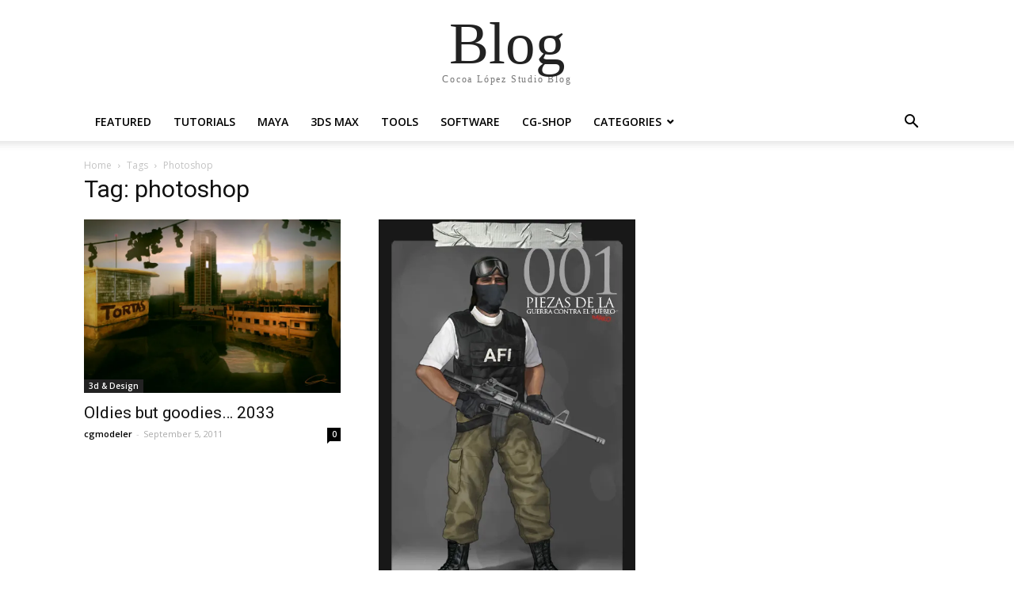

--- FILE ---
content_type: text/html; charset=UTF-8
request_url: https://cocoalopez.com/blog/?tag=photoshop
body_size: 9629
content:
<!doctype html >
<html lang="en-US" id="html">
<head>
    <meta charset="UTF-8" />
    <meta name="viewport" content="width=device-width, initial-scale=1.0">
    <link rel="pingback" href="https://cocoalopez.com/blog/xmlrpc.php" />
    <title>photoshop &#8211; Blog</title>
<meta name='robots' content='max-image-preview:large' />
<link rel='dns-prefetch' href='//secure.gravatar.com' />
<link rel='dns-prefetch' href='//stats.wp.com' />
<link rel='dns-prefetch' href='//fonts.googleapis.com' />
<link rel='dns-prefetch' href='//v0.wordpress.com' />
<link rel='dns-prefetch' href='//jetpack.wordpress.com' />
<link rel='dns-prefetch' href='//s0.wp.com' />
<link rel='dns-prefetch' href='//public-api.wordpress.com' />
<link rel='dns-prefetch' href='//0.gravatar.com' />
<link rel='dns-prefetch' href='//1.gravatar.com' />
<link rel='dns-prefetch' href='//2.gravatar.com' />
<link rel='dns-prefetch' href='//widgets.wp.com' />
<link rel='preconnect' href='//i0.wp.com' />
<link rel="alternate" type="application/rss+xml" title="Blog &raquo; Feed" href="https://cocoalopez.com/blog/?feed=rss2" />
<link rel="alternate" type="application/rss+xml" title="Blog &raquo; Comments Feed" href="https://cocoalopez.com/blog/?feed=comments-rss2" />
<link rel="alternate" type="application/rss+xml" title="Blog &raquo; photoshop Tag Feed" href="https://cocoalopez.com/blog/?feed=rss2&#038;tag=photoshop" />
<style id='wp-img-auto-sizes-contain-inline-css' type='text/css'>
img:is([sizes=auto i],[sizes^="auto," i]){contain-intrinsic-size:3000px 1500px}
/*# sourceURL=wp-img-auto-sizes-contain-inline-css */
</style>
<style id='wp-emoji-styles-inline-css' type='text/css'>

	img.wp-smiley, img.emoji {
		display: inline !important;
		border: none !important;
		box-shadow: none !important;
		height: 1em !important;
		width: 1em !important;
		margin: 0 0.07em !important;
		vertical-align: -0.1em !important;
		background: none !important;
		padding: 0 !important;
	}
/*# sourceURL=wp-emoji-styles-inline-css */
</style>
<link rel='stylesheet' id='wp-block-library-css' href='https://cocoalopez.com/blog/wp-includes/css/dist/block-library/style.min.css' type='text/css' media='all' />
<style id='global-styles-inline-css' type='text/css'>
:root{--wp--preset--aspect-ratio--square: 1;--wp--preset--aspect-ratio--4-3: 4/3;--wp--preset--aspect-ratio--3-4: 3/4;--wp--preset--aspect-ratio--3-2: 3/2;--wp--preset--aspect-ratio--2-3: 2/3;--wp--preset--aspect-ratio--16-9: 16/9;--wp--preset--aspect-ratio--9-16: 9/16;--wp--preset--color--black: #000000;--wp--preset--color--cyan-bluish-gray: #abb8c3;--wp--preset--color--white: #ffffff;--wp--preset--color--pale-pink: #f78da7;--wp--preset--color--vivid-red: #cf2e2e;--wp--preset--color--luminous-vivid-orange: #ff6900;--wp--preset--color--luminous-vivid-amber: #fcb900;--wp--preset--color--light-green-cyan: #7bdcb5;--wp--preset--color--vivid-green-cyan: #00d084;--wp--preset--color--pale-cyan-blue: #8ed1fc;--wp--preset--color--vivid-cyan-blue: #0693e3;--wp--preset--color--vivid-purple: #9b51e0;--wp--preset--gradient--vivid-cyan-blue-to-vivid-purple: linear-gradient(135deg,rgb(6,147,227) 0%,rgb(155,81,224) 100%);--wp--preset--gradient--light-green-cyan-to-vivid-green-cyan: linear-gradient(135deg,rgb(122,220,180) 0%,rgb(0,208,130) 100%);--wp--preset--gradient--luminous-vivid-amber-to-luminous-vivid-orange: linear-gradient(135deg,rgb(252,185,0) 0%,rgb(255,105,0) 100%);--wp--preset--gradient--luminous-vivid-orange-to-vivid-red: linear-gradient(135deg,rgb(255,105,0) 0%,rgb(207,46,46) 100%);--wp--preset--gradient--very-light-gray-to-cyan-bluish-gray: linear-gradient(135deg,rgb(238,238,238) 0%,rgb(169,184,195) 100%);--wp--preset--gradient--cool-to-warm-spectrum: linear-gradient(135deg,rgb(74,234,220) 0%,rgb(151,120,209) 20%,rgb(207,42,186) 40%,rgb(238,44,130) 60%,rgb(251,105,98) 80%,rgb(254,248,76) 100%);--wp--preset--gradient--blush-light-purple: linear-gradient(135deg,rgb(255,206,236) 0%,rgb(152,150,240) 100%);--wp--preset--gradient--blush-bordeaux: linear-gradient(135deg,rgb(254,205,165) 0%,rgb(254,45,45) 50%,rgb(107,0,62) 100%);--wp--preset--gradient--luminous-dusk: linear-gradient(135deg,rgb(255,203,112) 0%,rgb(199,81,192) 50%,rgb(65,88,208) 100%);--wp--preset--gradient--pale-ocean: linear-gradient(135deg,rgb(255,245,203) 0%,rgb(182,227,212) 50%,rgb(51,167,181) 100%);--wp--preset--gradient--electric-grass: linear-gradient(135deg,rgb(202,248,128) 0%,rgb(113,206,126) 100%);--wp--preset--gradient--midnight: linear-gradient(135deg,rgb(2,3,129) 0%,rgb(40,116,252) 100%);--wp--preset--font-size--small: 13px;--wp--preset--font-size--medium: 20px;--wp--preset--font-size--large: 36px;--wp--preset--font-size--x-large: 42px;--wp--preset--spacing--20: 0.44rem;--wp--preset--spacing--30: 0.67rem;--wp--preset--spacing--40: 1rem;--wp--preset--spacing--50: 1.5rem;--wp--preset--spacing--60: 2.25rem;--wp--preset--spacing--70: 3.38rem;--wp--preset--spacing--80: 5.06rem;--wp--preset--shadow--natural: 6px 6px 9px rgba(0, 0, 0, 0.2);--wp--preset--shadow--deep: 12px 12px 50px rgba(0, 0, 0, 0.4);--wp--preset--shadow--sharp: 6px 6px 0px rgba(0, 0, 0, 0.2);--wp--preset--shadow--outlined: 6px 6px 0px -3px rgb(255, 255, 255), 6px 6px rgb(0, 0, 0);--wp--preset--shadow--crisp: 6px 6px 0px rgb(0, 0, 0);}:where(.is-layout-flex){gap: 0.5em;}:where(.is-layout-grid){gap: 0.5em;}body .is-layout-flex{display: flex;}.is-layout-flex{flex-wrap: wrap;align-items: center;}.is-layout-flex > :is(*, div){margin: 0;}body .is-layout-grid{display: grid;}.is-layout-grid > :is(*, div){margin: 0;}:where(.wp-block-columns.is-layout-flex){gap: 2em;}:where(.wp-block-columns.is-layout-grid){gap: 2em;}:where(.wp-block-post-template.is-layout-flex){gap: 1.25em;}:where(.wp-block-post-template.is-layout-grid){gap: 1.25em;}.has-black-color{color: var(--wp--preset--color--black) !important;}.has-cyan-bluish-gray-color{color: var(--wp--preset--color--cyan-bluish-gray) !important;}.has-white-color{color: var(--wp--preset--color--white) !important;}.has-pale-pink-color{color: var(--wp--preset--color--pale-pink) !important;}.has-vivid-red-color{color: var(--wp--preset--color--vivid-red) !important;}.has-luminous-vivid-orange-color{color: var(--wp--preset--color--luminous-vivid-orange) !important;}.has-luminous-vivid-amber-color{color: var(--wp--preset--color--luminous-vivid-amber) !important;}.has-light-green-cyan-color{color: var(--wp--preset--color--light-green-cyan) !important;}.has-vivid-green-cyan-color{color: var(--wp--preset--color--vivid-green-cyan) !important;}.has-pale-cyan-blue-color{color: var(--wp--preset--color--pale-cyan-blue) !important;}.has-vivid-cyan-blue-color{color: var(--wp--preset--color--vivid-cyan-blue) !important;}.has-vivid-purple-color{color: var(--wp--preset--color--vivid-purple) !important;}.has-black-background-color{background-color: var(--wp--preset--color--black) !important;}.has-cyan-bluish-gray-background-color{background-color: var(--wp--preset--color--cyan-bluish-gray) !important;}.has-white-background-color{background-color: var(--wp--preset--color--white) !important;}.has-pale-pink-background-color{background-color: var(--wp--preset--color--pale-pink) !important;}.has-vivid-red-background-color{background-color: var(--wp--preset--color--vivid-red) !important;}.has-luminous-vivid-orange-background-color{background-color: var(--wp--preset--color--luminous-vivid-orange) !important;}.has-luminous-vivid-amber-background-color{background-color: var(--wp--preset--color--luminous-vivid-amber) !important;}.has-light-green-cyan-background-color{background-color: var(--wp--preset--color--light-green-cyan) !important;}.has-vivid-green-cyan-background-color{background-color: var(--wp--preset--color--vivid-green-cyan) !important;}.has-pale-cyan-blue-background-color{background-color: var(--wp--preset--color--pale-cyan-blue) !important;}.has-vivid-cyan-blue-background-color{background-color: var(--wp--preset--color--vivid-cyan-blue) !important;}.has-vivid-purple-background-color{background-color: var(--wp--preset--color--vivid-purple) !important;}.has-black-border-color{border-color: var(--wp--preset--color--black) !important;}.has-cyan-bluish-gray-border-color{border-color: var(--wp--preset--color--cyan-bluish-gray) !important;}.has-white-border-color{border-color: var(--wp--preset--color--white) !important;}.has-pale-pink-border-color{border-color: var(--wp--preset--color--pale-pink) !important;}.has-vivid-red-border-color{border-color: var(--wp--preset--color--vivid-red) !important;}.has-luminous-vivid-orange-border-color{border-color: var(--wp--preset--color--luminous-vivid-orange) !important;}.has-luminous-vivid-amber-border-color{border-color: var(--wp--preset--color--luminous-vivid-amber) !important;}.has-light-green-cyan-border-color{border-color: var(--wp--preset--color--light-green-cyan) !important;}.has-vivid-green-cyan-border-color{border-color: var(--wp--preset--color--vivid-green-cyan) !important;}.has-pale-cyan-blue-border-color{border-color: var(--wp--preset--color--pale-cyan-blue) !important;}.has-vivid-cyan-blue-border-color{border-color: var(--wp--preset--color--vivid-cyan-blue) !important;}.has-vivid-purple-border-color{border-color: var(--wp--preset--color--vivid-purple) !important;}.has-vivid-cyan-blue-to-vivid-purple-gradient-background{background: var(--wp--preset--gradient--vivid-cyan-blue-to-vivid-purple) !important;}.has-light-green-cyan-to-vivid-green-cyan-gradient-background{background: var(--wp--preset--gradient--light-green-cyan-to-vivid-green-cyan) !important;}.has-luminous-vivid-amber-to-luminous-vivid-orange-gradient-background{background: var(--wp--preset--gradient--luminous-vivid-amber-to-luminous-vivid-orange) !important;}.has-luminous-vivid-orange-to-vivid-red-gradient-background{background: var(--wp--preset--gradient--luminous-vivid-orange-to-vivid-red) !important;}.has-very-light-gray-to-cyan-bluish-gray-gradient-background{background: var(--wp--preset--gradient--very-light-gray-to-cyan-bluish-gray) !important;}.has-cool-to-warm-spectrum-gradient-background{background: var(--wp--preset--gradient--cool-to-warm-spectrum) !important;}.has-blush-light-purple-gradient-background{background: var(--wp--preset--gradient--blush-light-purple) !important;}.has-blush-bordeaux-gradient-background{background: var(--wp--preset--gradient--blush-bordeaux) !important;}.has-luminous-dusk-gradient-background{background: var(--wp--preset--gradient--luminous-dusk) !important;}.has-pale-ocean-gradient-background{background: var(--wp--preset--gradient--pale-ocean) !important;}.has-electric-grass-gradient-background{background: var(--wp--preset--gradient--electric-grass) !important;}.has-midnight-gradient-background{background: var(--wp--preset--gradient--midnight) !important;}.has-small-font-size{font-size: var(--wp--preset--font-size--small) !important;}.has-medium-font-size{font-size: var(--wp--preset--font-size--medium) !important;}.has-large-font-size{font-size: var(--wp--preset--font-size--large) !important;}.has-x-large-font-size{font-size: var(--wp--preset--font-size--x-large) !important;}
/*# sourceURL=global-styles-inline-css */
</style>

<style id='classic-theme-styles-inline-css' type='text/css'>
/*! This file is auto-generated */
.wp-block-button__link{color:#fff;background-color:#32373c;border-radius:9999px;box-shadow:none;text-decoration:none;padding:calc(.667em + 2px) calc(1.333em + 2px);font-size:1.125em}.wp-block-file__button{background:#32373c;color:#fff;text-decoration:none}
/*# sourceURL=/wp-includes/css/classic-themes.min.css */
</style>
<link rel='stylesheet' id='contact-form-7-css' href='https://cocoalopez.com/blog/wp-content/plugins/contact-form-7/includes/css/styles.css' type='text/css' media='all' />
<link rel='stylesheet' id='userpro_google_font-css' href='https://fonts.googleapis.com/css?family=Roboto%3A400%2C400italic%2C700%2C700italic%2C300italic%2C300' type='text/css' media='all' />
<link rel='stylesheet' id='userpro_skin_min-css' href='https://cocoalopez.com/blog/wp-content/plugins/userpro/skins/elegant/style.css' type='text/css' media='all' />
<link rel='stylesheet' id='up_fontawesome-css' href='https://cocoalopez.com/blog/wp-content/plugins/userpro/css/up-fontawesome.css' type='text/css' media='all' />
<link rel='stylesheet' id='up_timeline_css-css' href='https://cocoalopez.com/blog/wp-content/plugins/userpro/addons/timeline/assets/css/timeline.css' type='text/css' media='all' />
<link rel='stylesheet' id='wp-ulike-css' href='https://cocoalopez.com/blog/wp-content/plugins/wp-ulike/assets/css/wp-ulike.min.css' type='text/css' media='all' />
<link rel='stylesheet' id='wp-pagenavi-css' href='https://cocoalopez.com/blog/wp-content/plugins/wp-pagenavi/pagenavi-css.css' type='text/css' media='all' />
<link rel='stylesheet' id='open-sans-css' href='https://fonts.googleapis.com/css?family=Open+Sans%3A300italic%2C400italic%2C600italic%2C300%2C400%2C600&#038;subset=latin%2Clatin-ext&#038;display=fallback' type='text/css' media='all' />
<link rel='stylesheet' id='jetpack_likes-css' href='https://cocoalopez.com/blog/wp-content/plugins/jetpack/modules/likes/style.css' type='text/css' media='all' />
<link rel='stylesheet' id='td-theme-css' href='https://cocoalopez.com/blog/wp-content/themes/Newspaper/style.css' type='text/css' media='all' />
<link rel='stylesheet' id='userpro_msg-css' href='https://cocoalopez.com/blog/wp-content/plugins/userpro-messaging/css/userpro-msg.css' type='text/css' media='all' />
<link rel='stylesheet' id='userpro_mcsroll-css' href='https://cocoalopez.com/blog/wp-content/plugins/userpro-messaging/css/jquery.mCustomScrollbar.css' type='text/css' media='all' />
<link rel='stylesheet' id='sharedaddy-css' href='https://cocoalopez.com/blog/wp-content/plugins/jetpack/modules/sharedaddy/sharing.css' type='text/css' media='all' />
<link rel='stylesheet' id='social-logos-css' href='https://cocoalopez.com/blog/wp-content/plugins/jetpack/_inc/social-logos/social-logos.min.css' type='text/css' media='all' />
<script type="text/javascript" src="https://cocoalopez.com/blog/wp-includes/js/jquery/jquery.min.js" id="jquery-core-js"></script>
<script type="text/javascript" src="https://cocoalopez.com/blog/wp-includes/js/jquery/jquery-migrate.min.js" id="jquery-migrate-js"></script>
<script type="text/javascript" id="userpro_msg-js-extra">
/* <![CDATA[ */
var obj = {"value":"1"};
//# sourceURL=userpro_msg-js-extra
/* ]]> */
</script>
<script type="text/javascript" src="https://cocoalopez.com/blog/wp-content/plugins/userpro-messaging/scripts/userpro-msg.js" id="userpro_msg-js"></script>
<script type="text/javascript" src="https://cocoalopez.com/blog/wp-content/plugins/userpro-messaging/scripts/jquery.textareaAutoResize.js" id="userpro_textarea_auto-js"></script>
<script type="text/javascript" src="https://cocoalopez.com/blog/wp-content/plugins/userpro-messaging/scripts/jquery.mousewheel.min.js" id="userpro_mousewheel-js"></script>
<script type="text/javascript" src="https://cocoalopez.com/blog/wp-content/plugins/userpro-messaging/scripts/jquery.mCustomScrollbar.min.js" id="userpro_mcsroll-js"></script>
<script type="text/javascript" id="userpro_sc-js-extra">
/* <![CDATA[ */
var up_social_ajax  = {"ajaxurl":"https://cocoalopez.com/blog/wp-admin/admin-ajax.php","security":"81f89f6635","data":{"is_user_logged_in":false}};
//# sourceURL=userpro_sc-js-extra
/* ]]> */
</script>
<script type="text/javascript" src="https://cocoalopez.com/blog/wp-content/plugins/userpro/addons/social/scripts/userpro-social.js" id="userpro_sc-js"></script>
<script type="text/javascript" src="https://cocoalopez.com/blog/wp-content/plugins/userpro/scripts/userpro.encrypt.js" id="userpro_encrypt_js-js"></script>
<link rel="https://api.w.org/" href="https://cocoalopez.com/blog/index.php?rest_route=/" /><link rel="alternate" title="JSON" type="application/json" href="https://cocoalopez.com/blog/index.php?rest_route=/wp/v2/tags/725" /><link rel="EditURI" type="application/rsd+xml" title="RSD" href="https://cocoalopez.com/blog/xmlrpc.php?rsd" />
<meta name="generator" content="WordPress 6.9" />
		<script type="text/javascript">
		var translated_text_for_alert = 'This message will be sent immediately to ALL registered users. Are you sure you want to send this ?';
		</script>
		    <script type="text/javascript">
        var userpro_ajax_url = 'https://cocoalopez.com/blog/wp-admin/admin-ajax.php';
        var dateformat = 'dd-mm-yy';
    </script>
    	<style>img#wpstats{display:none}</style>
		<!-- Matomo -->
<script>
  var _paq = window._paq = window._paq || [];
  /* tracker methods like "setCustomDimension" should be called before "trackPageView" */
  _paq.push(['trackPageView']);
  _paq.push(['enableLinkTracking']);
  (function() {
    var u="//www.cocoalopez.com/piwik/";
    _paq.push(['setTrackerUrl', u+'matomo.php']);
    _paq.push(['setSiteId', '2']);
    var d=document, g=d.createElement('script'), s=d.getElementsByTagName('script')[0];
    g.async=true; g.src=u+'matomo.js'; s.parentNode.insertBefore(g,s);
  })();
</script>
<!-- End Matomo Code -->
<meta name="generator" content="Powered by WPBakery Page Builder - drag and drop page builder for WordPress."/>
<link rel="preload" as="style" href="https://cocoalopez.com/blog/wp-content/plugins/code-prettify/prettify/prettify.css" />
<!-- Jetpack Open Graph Tags -->
<meta property="og:type" content="website" />
<meta property="og:title" content="photoshop &#8211; Blog" />
<meta property="og:url" content="https://cocoalopez.com/blog/?tag=photoshop" />
<meta property="og:site_name" content="Blog" />
<meta property="og:image" content="https://s0.wp.com/i/blank.jpg" />
<meta property="og:image:width" content="200" />
<meta property="og:image:height" content="200" />
<meta property="og:image:alt" content="" />
<meta property="og:locale" content="en_US" />

<!-- End Jetpack Open Graph Tags -->
<noscript><style> .wpb_animate_when_almost_visible { opacity: 1; }</style></noscript><link rel='stylesheet' id='userpro-fa-icons-local-css' href='https://cocoalopez.com/blog/wp-content/plugins/userpro/assets/css/fontawesome/css/all.min.css' type='text/css' media='all' />
<link rel='stylesheet' id='userpro_latest_css-css' href='https://cocoalopez.com/blog/wp-content/plugins/userpro/assets/css/main.css' type='text/css' media='all' />
</head>

<body class="archive tag tag-photoshop tag-725 wp-theme-Newspaper tagdiv-small-theme wpb-js-composer js-comp-ver-6.5.0 vc_responsive" itemscope="itemscope" itemtype="https://schema.org/WebPage">


    <!-- Mobile Search -->
    <div class="td-search-background"></div>
    <div class="td-search-wrap-mob">
        <div class="td-drop-down-search" aria-labelledby="td-header-search-button">
            <form method="get" class="td-search-form" action="https://cocoalopez.com/blog/">
                <div class="td-search-close">
                    <a href="#"><i class="td-icon-close-mobile"></i></a>
                </div>
                <div role="search" class="td-search-input">
                    <span>Search</span>
                    <label for="td-header-search-mob">
                        <input id="td-header-search-mob" type="text" value="" name="s" autocomplete="off" />
                    </label>
                </div>
            </form>
            <div id="td-aj-search-mob"></div>
        </div>
    </div>

    <!-- Mobile Menu -->
    <div class="td-menu-background"></div>
    <div id="td-mobile-nav">
        <div class="td-mobile-container">
            <!-- mobile menu top section -->
            <div class="td-menu-socials-wrap">
                <!-- close button -->
                <div class="td-mobile-close">
                    <a href="#"><i class="td-icon-close-mobile"></i></a>
                </div>
            </div>

            <!-- menu section -->
            <div class="td-mobile-content">
                <div class="menu-main-menu-container"><ul id="menu-main-menu" class="td-mobile-main-menu"><li id="menu-item-4065" class="menu-item menu-item-type-taxonomy menu-item-object-category menu-item-4065"><a href="https://cocoalopez.com/blog/?cat=1002">Featured<i class="td-icon-menu-right td-element-after"></i></a></li>
<li id="menu-item-4084" class="menu-item menu-item-type-custom menu-item-object-custom menu-item-4084"><a href="https://cocoalopez.com/blog/?s=tutorial">Tutorials<i class="td-icon-menu-right td-element-after"></i></a></li>
<li id="menu-item-4081" class="menu-item menu-item-type-custom menu-item-object-custom menu-item-4081"><a href="https://cocoalopez.com/blog/?s=maya">Maya<i class="td-icon-menu-right td-element-after"></i></a></li>
<li id="menu-item-4082" class="menu-item menu-item-type-custom menu-item-object-custom menu-item-4082"><a href="https://cocoalopez.com/blog/?s=max">3ds Max<i class="td-icon-menu-right td-element-after"></i></a></li>
<li id="menu-item-4089" class="menu-item menu-item-type-custom menu-item-object-custom menu-item-4089"><a href="https://cocoalopez.com/blog/?s=tools">Tools<i class="td-icon-menu-right td-element-after"></i></a></li>
<li id="menu-item-4090" class="menu-item menu-item-type-custom menu-item-object-custom menu-item-4090"><a href="https://cocoalopez.com/blog/?s=software">Software<i class="td-icon-menu-right td-element-after"></i></a></li>
<li id="menu-item-4083" class="menu-item menu-item-type-custom menu-item-object-custom menu-item-4083"><a href="https://www.cgtrader.com/cgmodeler">CG-Shop<i class="td-icon-menu-right td-element-after"></i></a></li>
<li id="menu-item-103" class="menu-item menu-item-type-custom menu-item-object-custom menu-item-has-children menu-item-103"><a href="#">Categories<i class="td-icon-menu-right td-element-after"></i></a>
<ul class="sub-menu">
	<li id="menu-item-4066" class="menu-item menu-item-type-taxonomy menu-item-object-category menu-item-4066"><a href="https://cocoalopez.com/blog/?cat=31">Tips y Tutoriales<i class="td-icon-menu-right td-element-after"></i></a></li>
	<li id="menu-item-4067" class="menu-item menu-item-type-taxonomy menu-item-object-category menu-item-4067"><a href="https://cocoalopez.com/blog/?cat=2">3d &amp; Design<i class="td-icon-menu-right td-element-after"></i></a></li>
	<li id="menu-item-4068" class="menu-item menu-item-type-taxonomy menu-item-object-category menu-item-4068"><a href="https://cocoalopez.com/blog/?cat=35">Free Downloads<i class="td-icon-menu-right td-element-after"></i></a></li>
	<li id="menu-item-4069" class="menu-item menu-item-type-taxonomy menu-item-object-category menu-item-4069"><a href="https://cocoalopez.com/blog/?cat=34">Short Films<i class="td-icon-menu-right td-element-after"></i></a></li>
	<li id="menu-item-4074" class="menu-item menu-item-type-taxonomy menu-item-object-category menu-item-4074"><a href="https://cocoalopez.com/blog/?cat=25">Pensamientos<i class="td-icon-menu-right td-element-after"></i></a></li>
</ul>
</li>
</ul></div>            </div>
        </div>
    </div>

    <div id="td-outer-wrap" class="td-theme-wrap">
        <div class="td-header-wrap td-header-style-1">
            <div class="td-banner-wrap-full td-logo-wrap-full td-container-wrap">
                <div class="td-header-sp-logo">
                    
                    <div class="td-logo-text-wrap">
                        <div class="td-logo-text-container">
                                                        <a class="td-logo-wrap" href="https://cocoalopez.com/blog/">
                                <span class="td-logo-text">Blog</span>
                            </a>
                                                        <span class="td-tagline-text">Cocoa López Studio Blog</span>
                        </div>
                    </div>
                </div>
            </div>

            <div class="td-header-menu-wrap-full td-container-wrap">
                <div class="td-header-menu-wrap td-header-gradient">
                    <div class="td-container td-header-row td-header-main-menu">
                        <div id="td-header-menu" role="navigation">
                            <div id="td-top-mobile-toggle"><a href="#"><i class="td-icon-font td-icon-mobile"></i></a></div>

                            <div class="menu-main-menu-container"><ul id="menu-main-menu-1" class="sf-menu tagdiv-small-theme-menu"><li class="menu-item menu-item-type-taxonomy menu-item-object-category menu-item-4065"><a href="https://cocoalopez.com/blog/?cat=1002">Featured</a></li>
<li class="menu-item menu-item-type-custom menu-item-object-custom menu-item-4084"><a href="https://cocoalopez.com/blog/?s=tutorial">Tutorials</a></li>
<li class="menu-item menu-item-type-custom menu-item-object-custom menu-item-4081"><a href="https://cocoalopez.com/blog/?s=maya">Maya</a></li>
<li class="menu-item menu-item-type-custom menu-item-object-custom menu-item-4082"><a href="https://cocoalopez.com/blog/?s=max">3ds Max</a></li>
<li class="menu-item menu-item-type-custom menu-item-object-custom menu-item-4089"><a href="https://cocoalopez.com/blog/?s=tools">Tools</a></li>
<li class="menu-item menu-item-type-custom menu-item-object-custom menu-item-4090"><a href="https://cocoalopez.com/blog/?s=software">Software</a></li>
<li class="menu-item menu-item-type-custom menu-item-object-custom menu-item-4083"><a href="https://www.cgtrader.com/cgmodeler">CG-Shop</a></li>
<li class="menu-item menu-item-type-custom menu-item-object-custom menu-item-has-children menu-item-103"><a href="#">Categories</a>
<ul class="sub-menu">
	<li class="menu-item menu-item-type-taxonomy menu-item-object-category menu-item-4066"><a href="https://cocoalopez.com/blog/?cat=31">Tips y Tutoriales</a></li>
	<li class="menu-item menu-item-type-taxonomy menu-item-object-category menu-item-4067"><a href="https://cocoalopez.com/blog/?cat=2">3d &amp; Design</a></li>
	<li class="menu-item menu-item-type-taxonomy menu-item-object-category menu-item-4068"><a href="https://cocoalopez.com/blog/?cat=35">Free Downloads</a></li>
	<li class="menu-item menu-item-type-taxonomy menu-item-object-category menu-item-4069"><a href="https://cocoalopez.com/blog/?cat=34">Short Films</a></li>
	<li class="menu-item menu-item-type-taxonomy menu-item-object-category menu-item-4074"><a href="https://cocoalopez.com/blog/?cat=25">Pensamientos</a></li>
</ul>
</li>
</ul></div>                        </div>

                        <div class="header-search-wrap">
                            <div class="td-search-btns-wrap">
                                <a id="td-header-search-button" href="#" role="button"><i class="td-icon-search"></i></a>
                                <a id="td-header-search-button-mob" href="#" role="button"><i class="td-icon-search"></i></a>
                            </div>

                            <div class="td-drop-down-search" aria-labelledby="td-header-search-button">
                                <form method="get" class="td-search-form" action="https://cocoalopez.com/blog/">
                                    <div role="search" class="td-head-form-search-wrap">
                                        <input id="td-header-search" type="text" value="" name="s" autocomplete="off" />
                                        <input class="wpb_button wpb_btn-inverse btn" type="submit" id="td-header-search-top" value="Search" />
                                    </div>
                                </form>
                            </div>
                        </div>
                    </div>
                </div>
            </div>
        </div>

    <div class="td-main-content-wrap td-container-wrap">
        <div class="td-container">
            <div class="td-crumb-container">
                <div class="entry-crumbs"><span><a title="" class="entry-crumb" href="https://cocoalopez.com/blog/">Home</a></span> <i class="td-icon-right td-bread-sep td-bred-no-url-last"></i> <span class="td-bred-no-url-last">Tags</span> <i class="td-icon-right td-bread-sep td-bred-no-url-last"></i> <span class="td-bred-no-url-last">Photoshop</span></div>            </div>

            <div class="td-pb-row">
                <div class="td-pb-span8 td-main-content">
                    <div class="td-ss-main-content">
                        <div class="td-page-header">
                            <h1 class="entry-title td-page-title">
                                <span>Tag: photoshop</span>
                            </h1>
                        </div>

                                    <div class="td-block-row">
        
            <div class="td-block-span6">
                <div class="td_module_1 td_module_wrap clearfix post-755 post type-post status-publish format-standard has-post-thumbnail hentry category-3d-y-diseno category-imagenes category-part-of-a-whole tag-50 tag-3er-lugar tag-concurso tag-fotomontaje tag-photoshop" >
                    <div class="td-module-image">
                        <div class="td-module-thumb">
                            
                            <a href="https://cocoalopez.com/blog/?p=755" rel="bookmark" class="td-image-wrap" title="Oldies but goodies&#8230; 2033">
                                
                                <img class="entry-thumb" src="https://i0.wp.com/cocoalopez.com/blog/wp-content/uploads/2011/09/2033_Montaje.jpg?fit=696%2C470&#038;ssl=1" alt="Oldies but goodies&#8230; 2033" title="Oldies but goodies&#8230; 2033" />
                            </a>
                        </div>

                        
                                <a class="td-post-category" href="https://cocoalopez.com/blog/?cat=2">3d &amp; Design</a>
                                            </div>

                    <h3 class="entry-title td-module-title">
                        <a href="https://cocoalopez.com/blog/?p=755" rel="bookmark" title="Oldies but goodies&#8230; 2033">
                            Oldies but goodies&#8230; 2033                        </a>
                    </h3>

                    <div class="td-module-meta-info">
                        <div class="td-post-author-name">
                            <a href="https://cocoalopez.com/blog/?author=1">cgmodeler</a>
                            <span> - </span>
                        </div>

                        <span class="td-post-date">
                            <time class="entry-date updated td-module-date" datetime="2011-09-05T02:04:15+00:00" >September 5, 2011</time>
                        </span>

                        <div class="td-module-comments">
                            <a href="https://cocoalopez.com/blog/?p=755#respond">
                                0                            </a>
                        </div>
                    </div>
                </div>
            </div>

    
            <div class="td-block-span6">
                <div class="td_module_1 td_module_wrap clearfix post-286 post type-post status-publish format-standard has-post-thumbnail hentry category-3d-y-diseno category-la-guerra-contra-el-pueblo tag-afi tag-agencia-federal-de-investigacion tag-blogdelnarco tag-cartel tag-carteles tag-cinematografia tag-cocaina tag-drogas tag-drug tag-el-infierno tag-historia-del-narcotrafico-en-mexico-ilustrada tag-ilustracion tag-ilustration tag-luis-estrada tag-mexico tag-movimiento-artistico-del-narcotrafico tag-narc tag-narco tag-narco-guerra tag-opinion tag-pablo-escobar tag-photoshop tag-trafico" >
                    <div class="td-module-image">
                        <div class="td-module-thumb">
                            
                            <a href="https://cocoalopez.com/blog/?p=286" rel="bookmark" class="td-image-wrap" title="La guerra contra el pueblo #001">
                                
                                <img class="entry-thumb" src="https://i0.wp.com/cocoalopez.com/blog/wp-content/uploads/2010/10/navolas_001_frame_small.jpg?fit=500%2C777&#038;ssl=1" alt="La guerra contra el pueblo #001" title="La guerra contra el pueblo #001" />
                            </a>
                        </div>

                        
                                <a class="td-post-category" href="https://cocoalopez.com/blog/?cat=2">3d &amp; Design</a>
                                            </div>

                    <h3 class="entry-title td-module-title">
                        <a href="https://cocoalopez.com/blog/?p=286" rel="bookmark" title="La guerra contra el pueblo #001">
                            La guerra contra el pueblo #001                        </a>
                    </h3>

                    <div class="td-module-meta-info">
                        <div class="td-post-author-name">
                            <a href="https://cocoalopez.com/blog/?author=1">cgmodeler</a>
                            <span> - </span>
                        </div>

                        <span class="td-post-date">
                            <time class="entry-date updated td-module-date" datetime="2010-10-24T21:12:50+00:00" >October 24, 2010</time>
                        </span>

                        <div class="td-module-comments">
                            <a href="https://cocoalopez.com/blog/?p=286#respond">
                                0                            </a>
                        </div>
                    </div>
                </div>
            </div>

                </div>             <div class="td-block-row">
        
            <div class="td-block-span6">
                <div class="td_module_1 td_module_wrap clearfix post-257 post type-post status-publish format-standard has-post-thumbnail hentry category-3d-y-diseno tag-2d tag-anatomia tag-cgmodeler tag-desnudo tag-digital tag-eduardo-altamirano tag-illustration tag-nude tag-painting tag-photoshop tag-playa-del-carmen tag-wacom" >
                    <div class="td-module-image">
                        <div class="td-module-thumb">
                            
                            <a href="https://cocoalopez.com/blog/?p=257" rel="bookmark" class="td-image-wrap" title="Human Anatomy 005">
                                
                                <img class="entry-thumb" src="https://i0.wp.com/cocoalopez.com/blog/wp-content/uploads/2010/08/nude_005_small.jpg?fit=600%2C1071&#038;ssl=1" alt="Human Anatomy 005" title="Human Anatomy 005" />
                            </a>
                        </div>

                        
                                <a class="td-post-category" href="https://cocoalopez.com/blog/?cat=2">3d &amp; Design</a>
                                            </div>

                    <h3 class="entry-title td-module-title">
                        <a href="https://cocoalopez.com/blog/?p=257" rel="bookmark" title="Human Anatomy 005">
                            Human Anatomy 005                        </a>
                    </h3>

                    <div class="td-module-meta-info">
                        <div class="td-post-author-name">
                            <a href="https://cocoalopez.com/blog/?author=1">cgmodeler</a>
                            <span> - </span>
                        </div>

                        <span class="td-post-date">
                            <time class="entry-date updated td-module-date" datetime="2010-08-17T23:53:13+00:00" >August 17, 2010</time>
                        </span>

                        <div class="td-module-comments">
                            <a href="https://cocoalopez.com/blog/?p=257#comments">
                                1                            </a>
                        </div>
                    </div>
                </div>
            </div>

    
            <div class="td-block-span6">
                <div class="td_module_1 td_module_wrap clearfix post-126 post type-post status-publish format-standard has-post-thumbnail hentry category-la-vida-en-brasil tag-2d tag-altamirano tag-anatomia tag-desnudo tag-estudio tag-illustration tag-ilustracion tag-mexico tag-photoshop tag-sketch tag-study" >
                    <div class="td-module-image">
                        <div class="td-module-thumb">
                            
                            <a href="https://cocoalopez.com/blog/?p=126" rel="bookmark" class="td-image-wrap" title="Anatomy and Lighting studies">
                                
                                <img class="entry-thumb" src="https://i0.wp.com/cocoalopez.com/blog/wp-content/uploads/2009/06/nude_003_coloring_004.jpg?fit=600%2C1129&#038;ssl=1" alt="Anatomy and Lighting studies" title="Anatomy and Lighting studies" />
                            </a>
                        </div>

                        
                                <a class="td-post-category" href="https://cocoalopez.com/blog/?cat=16">La vida en Brasil</a>
                                            </div>

                    <h3 class="entry-title td-module-title">
                        <a href="https://cocoalopez.com/blog/?p=126" rel="bookmark" title="Anatomy and Lighting studies">
                            Anatomy and Lighting studies                        </a>
                    </h3>

                    <div class="td-module-meta-info">
                        <div class="td-post-author-name">
                            <a href="https://cocoalopez.com/blog/?author=1">cgmodeler</a>
                            <span> - </span>
                        </div>

                        <span class="td-post-date">
                            <time class="entry-date updated td-module-date" datetime="2009-06-21T13:58:30+00:00" >June 21, 2009</time>
                        </span>

                        <div class="td-module-comments">
                            <a href="https://cocoalopez.com/blog/?p=126#respond">
                                0                            </a>
                        </div>
                    </div>
                </div>
            </div>

                </div>                     </div>
                </div>

                <div class="td-pb-span4 td-main-sidebar">
                    <div class="td-ss-main-sidebar">
                                            </div>
                </div>
            </div>
        </div>
    </div>

    <div class="td-footer-page td-footer-container td-container-wrap">
        <div class="td-sub-footer-container td-container-wrap">
            <div class="td-container">
                <div class="td-pb-row">
                    <div class="td-pb-span td-sub-footer-menu">
                                            </div>

                    <div class="td-pb-span td-sub-footer-copy">
                        &copy; Newspaper WordPress Theme by TagDiv
                    </div>
                </div>
            </div>
        </div>
    </div>

</div><!--close td-outer-wrap-->





<div class="codeCopyTooltip codeCopyTooltip" style="display: inline-block; background: #333333; color: #ffffff; padding: 0 8px; font-size: 14px; border-radius: 2px; border: 1px solid #111; position: absolute; display: none;">
Click to Copy</div>
<script type="text/javascript">
    function getElementPosition(el) {
        var rect = el.getBoundingClientRect(),
        scrollLeft = window.pageXOffset || document.documentElement.scrollLeft,
        scrollTop = window.pageYOffset || document.documentElement.scrollTop;
        return { top: rect.top + scrollTop - 30, left: rect.left + scrollLeft }
    }

    async function copyToClipboard(text) {
        try {
            console.log('Code Click to Copy: Attempting to copy text:', text.substring(0, 50) + '...');
            // Try modern Clipboard API first
            if (navigator.clipboard && window.isSecureContext) {
                console.log('Code Click to Copy: Using modern Clipboard API');
                await navigator.clipboard.writeText(text);
                console.log('Code Click to Copy: Successfully copied with Clipboard API');
                return true;
            } else {
                console.log('Code Click to Copy: Using fallback execCommand method');
                // Fallback for older browsers or non-secure contexts
                const textArea = document.createElement('textarea');
                textArea.value = text;
                textArea.style.position = 'fixed';
                textArea.style.left = '-999999px';
                textArea.style.top = '-999999px';
                document.body.appendChild(textArea);
                textArea.focus();
                textArea.select();
                
                try {
                    document.execCommand('copy');
                    document.body.removeChild(textArea);
                    console.log('Code Click to Copy: Successfully copied with execCommand');
                    return true;
                } catch (err) {
                    document.body.removeChild(textArea);
                    console.error('Code Click to Copy: execCommand failed:', err);
                    return false;
                }
            }
        } catch (err) {
            console.error('Code Click to Copy: Failed to copy: ', err);
            return false;
        }
    }

    function applyCodeCopy(element) {
        element.style.cursor = 'pointer';
        element.style.position = 'relative';
        
        element.addEventListener("click", async function(event) {
            event.stopPropagation();
            const textToCopy = element.textContent || element.innerText;
            
            const success = await copyToClipboard(textToCopy);
            
            if (success) {
                codeCopyTooltip.innerHTML = "Copied!";
                codeCopyTooltip.style.display = 'block';
                
                // Hide tooltip after 2 seconds
                setTimeout(() => {
                    codeCopyTooltip.style.display = 'none';
                }, 2000);
            } else {
                codeCopyTooltip.innerHTML = 'Failed to copy';
                codeCopyTooltip.style.display = 'block';
                
                setTimeout(() => {
                    codeCopyTooltip.style.display = 'none';
                }, 2000);
            }
        });
        
        element.addEventListener("mouseover", function(event) {
            event.stopPropagation();
            var position = getElementPosition(element);
            codeCopyTooltip.innerHTML = "Click to Copy";
            codeCopyTooltip.style.display = 'inline-block';
            codeCopyTooltip.style.top = position.top + 'px';
            codeCopyTooltip.style.left = position.left + 'px';
        });
        
        element.addEventListener("mouseout", function(event) {
            event.stopPropagation();
            codeCopyTooltip.style.display = 'none';
        });
    }

    var codeCopyTooltip = document.querySelector('.codeCopyTooltip');

    (function() {
        var selector = 'code';
        if(selector.indexOf(',') !== -1) {
            selector = selector.split(',').map(function(sel) {
                sel = sel.trim();
                if (/^[a-zA-Z][a-zA-Z0-9-]*$/.test(sel)) {
                    return sel;
                } else if (sel.startsWith('.')) {
                    return sel;
                } else {
                    return '.' + sel;
                }
            }).join(', ');
        } else {
            selector = selector.trim();
            if (!selector.startsWith('.') && !/^[a-zA-Z][a-zA-Z0-9-]*$/.test(selector)) {
                selector = '.' + selector;
            }
        }
        
        // console.log('Code Click to Copy: Looking for elements with selector:', selector);
        
        // Wait for DOM to be ready
        if (document.readyState === 'loading') {
            document.addEventListener('DOMContentLoaded', function() {
                var elements = document.querySelectorAll(selector);
                // console.log('Code Click to Copy: Found', elements.length, 'elements on DOMContentLoaded');
                elements.forEach(function(element) {
                    applyCodeCopy(element);
                });
            });
        } else {
            var elements = document.querySelectorAll(selector);
            // console.log('Code Click to Copy: Found', elements.length, 'elements immediately');
            elements.forEach(function(element) {
                applyCodeCopy(element);
            });
        }
        
        // Also handle dynamically added content
        var observer = new MutationObserver(function(mutations) {
            mutations.forEach(function(mutation) {
                mutation.addedNodes.forEach(function(node) {
                    if (node.nodeType === 1) { // Element node
                        if (node.matches && node.matches(selector)) {
                            applyCodeCopy(node);
                        }
                        if (node.querySelectorAll) {
                            node.querySelectorAll(selector).forEach(function(element) {
                                applyCodeCopy(element);
                            });
                        }
                    }
                });
            });
        });
        
        observer.observe(document.body, {
            childList: true,
            subtree: true
        });
    })();
</script>
<div id="msg_notification"></div>			<script>
			jQuery(function(){
				jQuery.ajax({
					url:userpro_ajax_url,
					data: "action=userpro_chk_msg_notification",
					type: 'POST',
					success:function(data){
						jQuery('#msg_notification').html(data);
					},
				});
							});
			</script>
		<script type="text/javascript" id="code-prettify-js-before">
/* <![CDATA[ */
var codePrettifyLoaderBaseUrl = "https:\/\/cocoalopez.com\/blog\/wp-content\/plugins\/code-prettify\/prettify";
//# sourceURL=code-prettify-js-before
/* ]]> */
</script>
<script type="text/javascript" src="https://cocoalopez.com/blog/wp-content/plugins/code-prettify/prettify/run_prettify.js" id="code-prettify-js"></script>
<script type="text/javascript" src="https://cocoalopez.com/blog/wp-includes/js/dist/hooks.min.js" id="wp-hooks-js"></script>
<script type="text/javascript" src="https://cocoalopez.com/blog/wp-includes/js/dist/i18n.min.js" id="wp-i18n-js"></script>
<script type="text/javascript" id="wp-i18n-js-after">
/* <![CDATA[ */
wp.i18n.setLocaleData( { 'text direction\u0004ltr': [ 'ltr' ] } );
//# sourceURL=wp-i18n-js-after
/* ]]> */
</script>
<script type="text/javascript" src="https://cocoalopez.com/blog/wp-content/plugins/contact-form-7/includes/swv/js/index.js" id="swv-js"></script>
<script type="text/javascript" id="contact-form-7-js-before">
/* <![CDATA[ */
var wpcf7 = {
    "api": {
        "root": "https:\/\/cocoalopez.com\/blog\/index.php?rest_route=\/",
        "namespace": "contact-form-7\/v1"
    }
};
//# sourceURL=contact-form-7-js-before
/* ]]> */
</script>
<script type="text/javascript" src="https://cocoalopez.com/blog/wp-content/plugins/contact-form-7/includes/js/index.js" id="contact-form-7-js"></script>
<script type="text/javascript" src="https://cocoalopez.com/blog/wp-includes/js/jquery/ui/core.min.js" id="jquery-ui-core-js"></script>
<script type="text/javascript" src="https://cocoalopez.com/blog/wp-includes/js/jquery/ui/datepicker.min.js" id="jquery-ui-datepicker-js"></script>
<script type="text/javascript" id="jquery-ui-datepicker-js-after">
/* <![CDATA[ */
jQuery(function(jQuery){jQuery.datepicker.setDefaults({"closeText":"Close","currentText":"Today","monthNames":["January","February","March","April","May","June","July","August","September","October","November","December"],"monthNamesShort":["Jan","Feb","Mar","Apr","May","Jun","Jul","Aug","Sep","Oct","Nov","Dec"],"nextText":"Next","prevText":"Previous","dayNames":["Sunday","Monday","Tuesday","Wednesday","Thursday","Friday","Saturday"],"dayNamesShort":["Sun","Mon","Tue","Wed","Thu","Fri","Sat"],"dayNamesMin":["S","M","T","W","T","F","S"],"dateFormat":"MM d, yy","firstDay":1,"isRTL":false});});
//# sourceURL=jquery-ui-datepicker-js-after
/* ]]> */
</script>
<script type="text/javascript" id="up-custom-script-js-extra">
/* <![CDATA[ */
var up_values = {"up_url":"https://cocoalopez.com/blog/wp-content/plugins/userpro/"};
//# sourceURL=up-custom-script-js-extra
/* ]]> */
</script>
<script type="text/javascript" src="https://cocoalopez.com/blog/wp-content/plugins/userpro/scripts/up-custom-script.js" id="up-custom-script-js"></script>
<script type="text/javascript" src="https://cocoalopez.com/blog/wp-content/plugins/userpro/addons/timeline/assets/js/timeline.js" id="up_timeline_js-js"></script>
<script type="text/javascript" id="wp_ulike-js-extra">
/* <![CDATA[ */
var wp_ulike_params = {"ajax_url":"https://cocoalopez.com/blog/wp-admin/admin-ajax.php","notifications":"1"};
//# sourceURL=wp_ulike-js-extra
/* ]]> */
</script>
<script type="text/javascript" src="https://cocoalopez.com/blog/wp-content/plugins/wp-ulike/assets/js/wp-ulike.min.js" id="wp_ulike-js"></script>
<script type="text/javascript" src="https://cocoalopez.com/blog/wp-content/themes/Newspaper/includes/js/tagdiv-theme.min.js" id="tagdiv-theme-js-js"></script>
<script type="text/javascript" src="https://cocoalopez.com/blog/wp-content/plugins/jetpack/modules/likes/queuehandler.js" id="jetpack_likes_queuehandler-js"></script>
<script type="text/javascript" id="jetpack-stats-js-before">
/* <![CDATA[ */
_stq = window._stq || [];
_stq.push([ "view", JSON.parse("{\"v\":\"ext\",\"blog\":\"147222505\",\"post\":\"0\",\"tz\":\"-6\",\"srv\":\"cocoalopez.com\",\"arch_tag\":\"photoshop\",\"arch_results\":\"4\",\"j\":\"1:15.3.1\"}") ]);
_stq.push([ "clickTrackerInit", "147222505", "0" ]);
//# sourceURL=jetpack-stats-js-before
/* ]]> */
</script>
<script type="text/javascript" src="https://stats.wp.com/e-202604.js" id="jetpack-stats-js" defer="defer" data-wp-strategy="defer"></script>
<script id="wp-emoji-settings" type="application/json">
{"baseUrl":"https://s.w.org/images/core/emoji/17.0.2/72x72/","ext":".png","svgUrl":"https://s.w.org/images/core/emoji/17.0.2/svg/","svgExt":".svg","source":{"concatemoji":"https://cocoalopez.com/blog/wp-includes/js/wp-emoji-release.min.js"}}
</script>
<script type="module">
/* <![CDATA[ */
/*! This file is auto-generated */
const a=JSON.parse(document.getElementById("wp-emoji-settings").textContent),o=(window._wpemojiSettings=a,"wpEmojiSettingsSupports"),s=["flag","emoji"];function i(e){try{var t={supportTests:e,timestamp:(new Date).valueOf()};sessionStorage.setItem(o,JSON.stringify(t))}catch(e){}}function c(e,t,n){e.clearRect(0,0,e.canvas.width,e.canvas.height),e.fillText(t,0,0);t=new Uint32Array(e.getImageData(0,0,e.canvas.width,e.canvas.height).data);e.clearRect(0,0,e.canvas.width,e.canvas.height),e.fillText(n,0,0);const a=new Uint32Array(e.getImageData(0,0,e.canvas.width,e.canvas.height).data);return t.every((e,t)=>e===a[t])}function p(e,t){e.clearRect(0,0,e.canvas.width,e.canvas.height),e.fillText(t,0,0);var n=e.getImageData(16,16,1,1);for(let e=0;e<n.data.length;e++)if(0!==n.data[e])return!1;return!0}function u(e,t,n,a){switch(t){case"flag":return n(e,"\ud83c\udff3\ufe0f\u200d\u26a7\ufe0f","\ud83c\udff3\ufe0f\u200b\u26a7\ufe0f")?!1:!n(e,"\ud83c\udde8\ud83c\uddf6","\ud83c\udde8\u200b\ud83c\uddf6")&&!n(e,"\ud83c\udff4\udb40\udc67\udb40\udc62\udb40\udc65\udb40\udc6e\udb40\udc67\udb40\udc7f","\ud83c\udff4\u200b\udb40\udc67\u200b\udb40\udc62\u200b\udb40\udc65\u200b\udb40\udc6e\u200b\udb40\udc67\u200b\udb40\udc7f");case"emoji":return!a(e,"\ud83e\u1fac8")}return!1}function f(e,t,n,a){let r;const o=(r="undefined"!=typeof WorkerGlobalScope&&self instanceof WorkerGlobalScope?new OffscreenCanvas(300,150):document.createElement("canvas")).getContext("2d",{willReadFrequently:!0}),s=(o.textBaseline="top",o.font="600 32px Arial",{});return e.forEach(e=>{s[e]=t(o,e,n,a)}),s}function r(e){var t=document.createElement("script");t.src=e,t.defer=!0,document.head.appendChild(t)}a.supports={everything:!0,everythingExceptFlag:!0},new Promise(t=>{let n=function(){try{var e=JSON.parse(sessionStorage.getItem(o));if("object"==typeof e&&"number"==typeof e.timestamp&&(new Date).valueOf()<e.timestamp+604800&&"object"==typeof e.supportTests)return e.supportTests}catch(e){}return null}();if(!n){if("undefined"!=typeof Worker&&"undefined"!=typeof OffscreenCanvas&&"undefined"!=typeof URL&&URL.createObjectURL&&"undefined"!=typeof Blob)try{var e="postMessage("+f.toString()+"("+[JSON.stringify(s),u.toString(),c.toString(),p.toString()].join(",")+"));",a=new Blob([e],{type:"text/javascript"});const r=new Worker(URL.createObjectURL(a),{name:"wpTestEmojiSupports"});return void(r.onmessage=e=>{i(n=e.data),r.terminate(),t(n)})}catch(e){}i(n=f(s,u,c,p))}t(n)}).then(e=>{for(const n in e)a.supports[n]=e[n],a.supports.everything=a.supports.everything&&a.supports[n],"flag"!==n&&(a.supports.everythingExceptFlag=a.supports.everythingExceptFlag&&a.supports[n]);var t;a.supports.everythingExceptFlag=a.supports.everythingExceptFlag&&!a.supports.flag,a.supports.everything||((t=a.source||{}).concatemoji?r(t.concatemoji):t.wpemoji&&t.twemoji&&(r(t.twemoji),r(t.wpemoji)))});
//# sourceURL=https://cocoalopez.com/blog/wp-includes/js/wp-emoji-loader.min.js
/* ]]> */
</script>

</body>
</html>